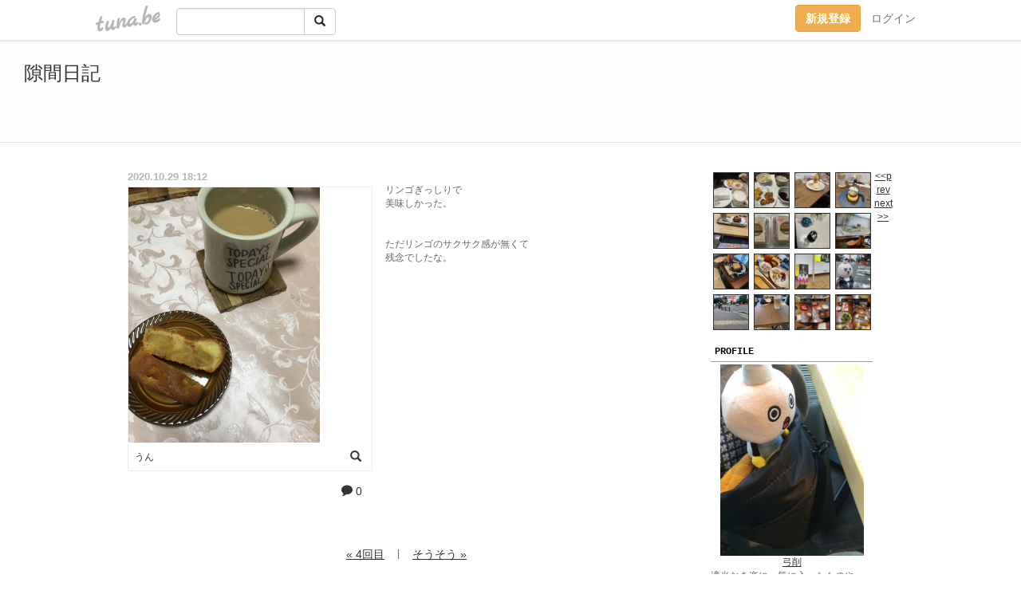

--- FILE ---
content_type: text/html;charset=Shift-JIS
request_url: https://yuge0828.tuna.be/22400043.html
body_size: 10100
content:
<!DOCTYPE html>
<html lang="ja">
<head>
<meta charset="Shift_JIS">
<meta http-equiv="Content-Type" content="text/html; charset=shift_jis">

<!-- #BeginLibraryItem "/Library/ga.lbi" -->
<!-- Google Tag Manager -->
<script>(function(w,d,s,l,i){w[l]=w[l]||[];w[l].push({'gtm.start':
new Date().getTime(),event:'gtm.js'});var f=d.getElementsByTagName(s)[0],
j=d.createElement(s),dl=l!='dataLayer'?'&l='+l:'';j.async=true;j.src=
'https://www.googletagmanager.com/gtm.js?id='+i+dl;f.parentNode.insertBefore(j,f);
})(window,document,'script','dataLayer','GTM-5QMBVM4');</script>
<!-- End Google Tag Manager -->
<!-- #EndLibraryItem -->
<meta name="robots" content="noindex,noarchive,noimageindex">
<title>うん | 隙間日記</title>
<meta name="description" content="リンゴぎっしりで美味しかった。ただリンゴのサクサク感が無くて残念でしたな。">
	<meta property="og:title" content="うん | 隙間日記">
	<meta property="og:site_name" content="隙間日記">
	
	<!-- TwitterCards -->
				<meta name="twitter:card" content="summary_large_image">
			<meta name="twitter:title" content="うん | 隙間日記">
	<meta name="twitter:description" content="リンゴぎっしりで美味しかった。ただリンゴのサクサク感が無くて残念でしたな。">
	<meta name="twitter:image" content="https://tuna.be/p/68/129968/22400043_org.jpg">
	<!-- /TwitterCards -->
<meta name="thumbnail" content="https://tuna.be/p/68/129968/22400043_org.jpg">
<meta property="og:image" content="https://tuna.be/p/68/129968/22400043_org.jpg">
<meta property="og:description" content="リンゴぎっしりで美味しかった。ただリンゴのサクサク感が無くて残念でしたな。">
<meta property="fb:app_id" content="233212076792375">
<link rel="alternate" type="application/rss+xml" title="RSS" href="https://yuge0828.tuna.be/rss/yuge0828.xml">

<!-- vender -->
<script type="text/javascript" src="js/jquery/jquery.2.2.4.min.js"></script>
<link rel="stylesheet" href="css/bootstrap/css/bootstrap.min.css">
<!-- / vender -->

<!--<link href="//tuna.be/css/kickstart-icons.css" rel="stylesheet" type="text/css"> -->
<link href="tp/2.20160126.css" rel="stylesheet" type="text/css">
<link href="css/icomoon/icomoon.css" rel="stylesheet" type="text/css">
<link href="css/tabShare.20150617.css" rel="stylesheet" type="text/css">
<style type="text/css">
#globalHeader2 {
	background-color: rgba(255, 255, 255, 0.9);
}
#globalHeader2 a.logo {
	color: #B6B6B6;
}
#globalHeader2 .btn-link {
	color: #727272;
}
</style>
<script src="//pagead2.googlesyndication.com/pagead/js/adsbygoogle.js"></script>
<script>
     (adsbygoogle = window.adsbygoogle || []).push({
          google_ad_client: "ca-pub-0815320066437312",
          enable_page_level_ads: true
     });
</script>
</head>
<body><!-- #BeginLibraryItem "/Library/globalHeader2.lbi" -->
<div id="globalHeader2">
	<div class="row">
		<div class="col-md-1"></div>
		<div class="col-md-10"> <a href="https://tuna.be/" class="logo mlr10 pull-left">tuna.be</a>
			<div id="appBadges" class="mlr10 pull-left hidden-xs" style="width:200px; margin-top:10px;">
							  <form action="/api/google_cse.php" method="get" id="cse-search-box" target="_blank">
				<div>
				  <div class="input-group">
					  <input type="text" name="q" class="form-control" placeholder="">
					  <span class="input-group-btn">
					  <button type="submit" name="sa" class="btn btn-default"><span class="glyphicon glyphicon-search"></span></button>
					  </span>
				  </div>
				</div>
			  </form>
			</div>
						<div class="pull-right loginBox hide"> <a href="javascript:void(0)" class="btn btn-pill photo small" data-login="1" data-me="myblogurl"><img data-me="profilePicture"></a><a href="javascript:void(0)" class="btn btn-link ellipsis" data-login="1" data-me="myblogurl"><span data-me="name"></span></a>
				<div class="mlr10" data-login="0"><a href="https://tuna.be/pc/reguser/" class="btn btn-warning"><strong class="tl">新規登録</strong></a><a href="https://tuna.be/pc/login.php" class="btn btn-link tl">ログイン</a></div>
				<div class="btn-group mlr10" data-login="1"> <a href="https://tuna.be/pc/admin.php?m=nd" class="btn btn-default btnFormPopup"><span class="glyphicon glyphicon-pencil"></span></a> <a href="https://tuna.be/loves/" class="btn btn-default"><span class="glyphicon glyphicon-heart btnLove"></span></a>
					<div class="btn-group"> <a href="javascript:;" class="btn btn-default dropdown-toggle" data-toggle="dropdown"><span class="glyphicon glyphicon-menu-hamburger"></span> <span class="caret"></span></a>
						<ul class="dropdown-menu pull-right">
							<li class="child"><a href="javascript:void(0)" data-me="myblogurl"><span class="glyphicon glyphicon-home"></span> <span class="tl">マイブログへ</span></a></li>
							<li class="child"><a href="https://tuna.be/pc/admin.php"><span class="glyphicon glyphicon-list"></span> <span class="tl">マイページ</span></a></li>
							<li class="child"><a href="https://tuna.be/pc/admin.php?m=md"><span class="glyphicon glyphicon-list-alt"></span> <span class="tl">記事の一覧</span></a></li>
							<li class="child"><a href="https://tuna.be/pc/admin.php?m=ee"><span class="glyphicon glyphicon-wrench"></span> <span class="tl">ブログ設定</span></a></li>
							<li class="child"><a href="https://tuna.be/pc/admin.php?m=account"><span class="glyphicon glyphicon-user"></span> <span class="tl">アカウント</span></a></li>
							<li><a href="https://tuna.be/pc/admin.php?m=logout" data-name="linkLogout"><span class="glyphicon glyphicon-off"></span> <span class="tl">ログアウト</span></a></li>
						</ul>
					</div>
				</div>
			</div>
		</div>
		<div class="col-md-1"></div>
	</div>
</div>
<!-- #EndLibraryItem --><header>
	<div id="header" class="clearfix">
		<div class="ad landscape"><!-- tuna_blog_footer -->
<ins class="adsbygoogle"
     style="display:block"
     data-ad-client="ca-pub-0815320066437312"
     data-ad-slot="7716104040"
     data-ad-format="horizontal"></ins>
<script>
(adsbygoogle = window.adsbygoogle || []).push({});
</script></div>
		<h1> <a href="./">隙間日記</a></h1>
	</div>
</header>
<div id="waku" class="clearfix">
            	<div id="menu" class="break">
		<div class="clearfix">
			<script type="text/javascript" src="https://yuge0828.tuna.be/tunackr2/?id=129968&limit=16"></script>
		</div>
		<div class="menu-title">PROFILE</div>
		<div class="text-center"><img src="/p/68/129968/profile.jpg?30777" style="max-width:180px; height:auto;" class="userphoto" alt="隙間日記"><br>
			<a href="https://yuge0828.tuna.be/">弓削</a> </div>
		<div class="user-profile"> 適当おき楽に、気に入ったものや、好きなもの（一緒か！）をupしていきたいと思います(^^♪スタバ大好きっ子。<br />
Instagram裏アカ始めました。つなビィも好きだから二刀流で！（本アカ停滞中にてアドレス消しました）<br />
Instagram：<a href="https://www.instagram.com/yukemuriyuge/" rel="nofollow" target="_blank">https://www.instagram.com/yukemuriyuge/</a> </div><!-- #BeginLibraryItem "/Library/blogShareSet.lbi" -->
<div class="blogShareBox">
	<div class="btn-group pull-right"> <a href="gallery" title="view Gallery" class="btn btn-default"><span class="glyphicon glyphicon-th"></span></a> <a href="javascript:void(0)" class="btn btn-default btnLove off"><span class="glyphicon glyphicon-heart off"></span></a>
		<div class="btn-group">
			<button type="button" class="btn btn-default dropdown-toggle" data-toggle="dropdown"> <span class="glyphicon glyphicon-option-horizontal"></span></button>
			<ul class="dropdown-menu pull-right icomoon">
				<li><a href="javascript:void(0)" id="shareTwitter" target="_blank"><span class="icon icon-twitter" style="color:#1da1f2;"></span> share on Twitter</a></li>
				<li><a href="javascript:void(0)" id="shareFacebook" target="_blank"><span class="icon icon-facebook" style="color:#3a5a9a;"></span> share on Facebook</a></li>
								<li><a href="javascript:void(0)" id="shareMail"><span class="glyphicon glyphicon-envelope"></span> share on E-mail</a></li>
			</ul>
		</div>
	</div>
</div>
<!-- #EndLibraryItem --><article>
		<div style="clear:both;"></div>
		<div class="menu-padding"></div>
		<div class="menu-title">NEW ENTRIES</div>
		<div class="mlr5">
						<a href="https://yuge0828.tuna.be/22936717.html">突然</a>(11.05)<br>
						<a href="https://yuge0828.tuna.be/22928424.html">その日、</a>(09.12)<br>
						<a href="https://yuge0828.tuna.be/22928423.html">妹の</a>(09.12)<br>
						<a href="https://yuge0828.tuna.be/22928422.html">アンフルネ</a>(09.12)<br>
						<a href="https://yuge0828.tuna.be/22928419.html">カフェ探し</a>(09.12)<br>
						<a href="https://yuge0828.tuna.be/22928418.html">昨日食べた</a>(09.12)<br>
						<a href="https://yuge0828.tuna.be/22928417.html">チョコは</a>(09.12)<br>
						<a href="https://yuge0828.tuna.be/22928415.html">落ち着く風景</a>(09.12)<br>
						<a href="https://yuge0828.tuna.be/22928414.html">そして</a>(09.12)<br>
						<a href="https://yuge0828.tuna.be/22928412.html">その後</a>(09.12)<br>
					</div>
		<div class="menu-padding"></div>
				<div class="menu-title">RECENT COMMENTS</div>
		<div class="mlr5">
			<div style="display: none;" data-template="recentComments">
				<div> <a data-tpl="title" data-tpl-href="page_url"></a>
					<div class="mlr5 small" data-tpl="comments"></div>
				</div>
			</div>
		</div>
		<div class="menu-padding"></div>
						<div class="menu-title">TAGS</div>
		<div class="mlr5"><a href="./?tag=" class="tag"><span class="tag-active"></span></a> <a href="./?tag=AEDXE" class="tag"><span class="">AEDXE</span></a> <a href="./?tag=BUMP" class="tag"><span class="">BUMP</span></a> <a href="./?tag=RADWIMPS" class="tag"><span class="">RADWIMPS</span></a> <a href="./?tag=UNIQLO" class="tag"><span class="">UNIQLO</span></a> <a href="./?tag=fiverunJr" class="tag"><span class="">fiverunJr</span></a> <a href="./?tag=%82%A0%82%A9%82%F1%82%E2%82%C2" class="tag"><span class="">あかんやつ</span></a> <a href="./?tag=%82%A0%82%E8%82%AA%82%C6%82%A4" class="tag"><span class="">ありがとう</span></a> <a href="./?tag=%82%A8%82%A4%82%BF%82%B2%82%CD%82%F1" class="tag"><span class="">おうちごはん</span></a> <a href="./?tag=%82%A8%82%A4%82%BF%83J%83t%83F" class="tag"><span class="">おうちカフェ</span></a> <a href="./?tag=%82%A8%82%C9%82%AC%82%E8" class="tag"><span class="">おにぎり</span></a> <a href="./?tag=%82%A8%82%E2%82%C2" class="tag"><span class="">おやつ</span></a> <a href="./?tag=%82%A8%8BC%82%C9%93%FC%82%E8" class="tag"><span class="">お気に入り</span></a> <a href="./?tag=%82%A8%8Fj%82%A2" class="tag"><span class="">お祝い</span></a> <a href="./?tag=%82%A8%93y%8EY" class="tag"><span class="">お土産</span></a> <a href="./?tag=%82%A8%94%E6%82%EA" class="tag"><span class="">お疲れ</span></a> <a href="./?tag=%82%A8%95%D4%8E%96" class="tag"><span class="">お返事</span></a> <a href="./?tag=%82%B2%82%DD%83R%83%8C" class="tag"><span class="">ごみコレ</span></a> <a href="./?tag=%82%B3" class="tag"><span class="">さ</span></a> <a href="./?tag=%82%B5%82%EB%82%B3%82%F1" class="tag"><span class="">しろさん</span></a> <a href="./?tag=%82%B5%82%EB%82%DC%82%E9%82%D0%82%DF" class="tag"><span class="">しろまるひめ</span></a> <a href="./?tag=%82%BF%82%C1%82%BF%82%C6%8B%7C%8D%ED%82%CC%8A%99%91q%97%B7" class="tag"><span class="">ちっちと弓削の鎌倉旅</span></a> <a href="./?tag=%82%C2%82%CE%82%DF" class="tag"><span class="">つばめ</span></a> <a href="./?tag=%82%C6%82%A0%82%E9" class="tag"><span class="">とある</span></a> <a href="./?tag=%82%C8" class="tag"><span class="">な</span></a> <a href="./?tag=%82%D0%82%C6%82%E8%82%B2%82%C6" class="tag"><span class="">ひとりごと</span></a> <a href="./?tag=%82%D1%82%C1%82%AD%82%E8" class="tag"><span class="">びっくり</span></a> <a href="./?tag=%82%E0%82%CD%82%E2%83u%81%5B%83%80%82%C5%82%CD%82%C8%82%A2" class="tag"><span class="">もはやブームではない</span></a> <a href="./?tag=%83A%83N%83A%81E%83A%83N%83A" class="tag"><span class="">アクア・アクア</span></a> <a href="./?tag=%83A%83W%83J%83%93" class="tag"><span class="">アジカン</span></a> <a href="./?tag=%83A%83z" class="tag"><span class="">アホ</span></a> <a href="./?tag=%83A%83z%8E%CA" class="tag"><span class="">アホ写</span></a> <a href="./?tag=%83A%83%93%83h%83%7D%83C%83%89" class="tag"><span class="">アンドマイラ</span></a> <a href="./?tag=%83E%83H%81%5B%83L%83%93%83O" class="tag"><span class="">ウォーキング</span></a> <a href="./?tag=%83I%83X%83X%83%81%82%B5%82%BD%82%A2" class="tag"><span class="">オススメしたい</span></a> <a href="./?tag=%83J%83t%83F" class="tag"><span class="">カフェ</span></a> <a href="./?tag=%83L%83%93%83O%83k%81%5B" class="tag"><span class="">キングヌー</span></a> <a href="./?tag=%83N%83%7D" class="tag"><span class="">クマ</span></a> <a href="./?tag=%83R%81%5B%83f" class="tag"><span class="">コーデ</span></a> <a href="./?tag=%83R%83%93%83r%83j%82%A9%82%AF%8D%87%82%ED%82%B9%83O%83%8B%83%81" class="tag"><span class="">コンビニかけ合わせグルメ</span></a> <a href="./?tag=%83S%83%7E%83R%83%8C" class="tag"><span class="">ゴミコレ</span></a> <a href="./?tag=%83V%83%7E%8A%CF%8E%40%93%FA%8BL" class="tag"><span class="">シミ観察日記</span></a> <a href="./?tag=%83X%83%5E%83o" class="tag"><span class="">スタバ</span></a> <a href="./?tag=%83Z%81%5B%83%8B" class="tag"><span class="">セール</span></a> <a href="./?tag=%83_%83C%83G%83b%83g" class="tag"><span class="">ダイエット</span></a> <a href="./?tag=%83e%83C%83N%83A%83E%83g" class="tag"><span class="">テイクアウト</span></a> <a href="./?tag=%83f%83B%83i%81%5B" class="tag"><span class="">ディナー</span></a> <a href="./?tag=%83h%83%89%83%7D%83l%83%5E" class="tag"><span class="">ドラマネタ</span></a> <a href="./?tag=%83l%83C%83%8B" class="tag"><span class="">ネイル</span></a> <a href="./?tag=%83l%83%5E" class="tag"><span class="">ネタ</span></a> <a href="./?tag=%83n%83C%83h%83%8D%83L%83m%83%93" class="tag"><span class="">ハイドロキノン</span></a> <a href="./?tag=%83n%83%8D%83E%83B%83%93" class="tag"><span class="">ハロウィン</span></a> <a href="./?tag=%83p%83l%83%8B%83%8F%81%5B%83%8B%83h" class="tag"><span class="">パネルワールド</span></a> <a href="./?tag=%83p%83%93" class="tag"><span class="">パン</span></a> <a href="./?tag=%83p%83%93%89%AE" class="tag"><span class="">パン屋</span></a> <a href="./?tag=%83t%83F%83%8A%83V%83%82" class="tag"><span class="">フェリシモ</span></a> <a href="./?tag=%83t%83W%83t%83%40%83u%83%8A%83b%83N" class="tag"><span class="">フジファブリック</span></a> <a href="./?tag=%83u%81%5B%83%80%82%CD%8C%E3%82%A9%82%E7%82%E2%82%C1%82%C4%82%AD%82%E9" class="tag"><span class="">ブームは後からやってくる</span></a> <a href="./?tag=%83u%83%8C%83X%83%8C%83b%83g%96%B3%82%AD%82%B5%95%A8" class="tag"><span class="">ブレスレット無くし物</span></a> <a href="./?tag=%83v%83%8C%83%5B%83%93%83g" class="tag"><span class="">プレゼント</span></a> <a href="./?tag=%83w%83r%83%8D%83e" class="tag"><span class="">ヘビロテ</span></a> <a href="./?tag=%83x%83r%81%5B%83J%83X%83e%83%89" class="tag"><span class="">ベビーカステラ</span></a> <a href="./?tag=%83%7B%83X%83x%83C%83r%81%5B" class="tag"><span class="">ボスベイビー</span></a> <a href="./?tag=%83%7D%83C%83u%81%5B%83%80" class="tag"><span class="">マイブーム</span></a> <a href="./?tag=%83%7D%83U%83R%83%93" class="tag"><span class="">マザコン</span></a> <a href="./?tag=%83%7D%83b%83N" class="tag"><span class="">マック</span></a> <a href="./?tag=%83%7E%83X%83h" class="tag"><span class="">ミスド</span></a> <a href="./?tag=%83%7E%83l%83%89%83%8B%83R%83X%83%81" class="tag"><span class="">ミネラルコスメ</span></a> <a href="./?tag=%83%81%83%82" class="tag"><span class="">メモ</span></a> <a href="./?tag=%83%89%83%93%83%60" class="tag"><span class="">ランチ</span></a> <a href="./?tag=%83%8A%81%5B%83_%81%5B" class="tag"><span class="">リーダー</span></a> <a href="./?tag=%83%8F%83N%83%8F%83N" class="tag"><span class="">ワクワク</span></a> <a href="./?tag=%88%EA%8F%E6%8E%9B" class="tag"><span class="">一乗寺</span></a> <a href="./?tag=%88%EA%91%A7" class="tag"><span class="">一息</span></a> <a href="./?tag=%88%F9%82%DD" class="tag"><span class="">飲み</span></a> <a href="./?tag=%89b%8ER%93d%93S" class="tag"><span class="">叡山電鉄</span></a> <a href="./?tag=%89f%89%E6" class="tag"><span class="">映画</span></a> <a href="./?tag=%89%93%91%AB" class="tag"><span class="">遠足</span></a> <a href="./?tag=%89%99%82%C1%8Eq" class="tag"><span class="">甥っ子</span></a> <a href="./?tag=%89%9A%82%DD" class="tag"><span class="">凹み</span></a> <a href="./?tag=%89%BA%98C%97%B7" class="tag"><span class="">下呂旅</span></a> <a href="./?tag=%89%C1%90%A3%97%BA" class="tag"><span class="">加瀬亮</span></a> <a href="./?tag=%89%C2%88%A3%91%8A" class="tag"><span class="">可哀相</span></a> <a href="./?tag=%89%C2%88%A4%82%A2" class="tag"><span class="">可愛い</span></a> <a href="./?tag=%89%C4%96%DA%97F%90l%92%A0" class="tag"><span class="">夏目友人帳</span></a> <a href="./?tag=%89%CB%8B%F3OL%93%FA%8BL" class="tag"><span class="">架空OL日記</span></a> <a href="./?tag=%8AC" class="tag"><span class="">海</span></a> <a href="./?tag=%8AG" class="tag"><span class="">絵</span></a> <a href="./?tag=%8AO%90H" class="tag"><span class="">外食</span></a> <a href="./?tag=%8Ay%82%B5%82%A2" class="tag"><span class="">楽しい</span></a> <a href="./?tag=%8Ay%82%B5%82%DD" class="tag"><span class="">楽しみ</span></a> <a href="./?tag=%8A%88%93%AE%8Bx%8E%7E" class="tag"><span class="">活動休止</span></a> <a href="./?tag=%8A%CF%8C%80" class="tag"><span class="">観劇</span></a> <a href="./?tag=%8B%7C%8D%ED%94%D1" class="tag"><span class="">弓削飯</span></a> <a href="./?tag=%8B%9E%93s" class="tag"><span class="">京都</span></a> <a href="./?tag=%8B%E2%8D%B0" class="tag"><span class="">銀魂</span></a> <a href="./?tag=%8B%F3" class="tag"><span class="">空</span></a> <a href="./?tag=%8CC" class="tag"><span class="">靴</span></a> <a href="./?tag=%8C%92%8DN%82%C5%82%A2%82%BD%82%A2%82%E6%82%CB" class="tag"><span class="">健康でいたいよね</span></a> <a href="./?tag=%8C%92%8DN%82%C5%82%C8%82%AD%82%C4%82%E0%93%B9%82%F0%8AJ%82%AB%82%BD%82%A2" class="tag"><span class="">健康でなくても道を開きたい</span></a> <a href="./?tag=%8C%A9%95%D4%82%B7%83%81%83%82" class="tag"><span class="">見返すメモ</span></a> <a href="./?tag=%8C%B3%8BC" class="tag"><span class="">元気</span></a> <a href="./?tag=%8DK%82%B9" class="tag"><span class="">幸せ</span></a> <a href="./?tag=%8D%5D%83m%93d" class="tag"><span class="">江ノ電</span></a> <a href="./?tag=%8D%A1%92%A9" class="tag"><span class="">今朝</span></a> <a href="./?tag=%8ER%83K%81%5B%83%8B" class="tag"><span class="">山ガール</span></a> <a href="./?tag=%8Ec%94O" class="tag"><span class="">残念</span></a> <a href="./?tag=%8Ev%82%A2%82%C2%82%AB" class="tag"><span class="">思いつき</span></a> <a href="./?tag=%8Ev%82%A2%8Fo" class="tag"><span class="">思い出</span></a> <a href="./?tag=%8Ev%8Dl" class="tag"><span class="">思考</span></a> <a href="./?tag=%8E%8E%92%85%8E%BA" class="tag"><span class="">試着室</span></a> <a href="./?tag=%8E%A9%95%AA%83%81%83%82" class="tag"><span class="">自分メモ</span></a> <a href="./?tag=%8E%E8%8D%EC%82%E8" class="tag"><span class="">手作り</span></a> <a href="./?tag=%8Ft" class="tag"><span class="">春</span></a> <a href="./?tag=%8F%AC%83l%83%5E" class="tag"><span class="">小ネタ</span></a> <a href="./?tag=%8F%D5%93%AE%94%83%82%A2" class="tag"><span class="">衝動買い</span></a> <a href="./?tag=%8F%E3%93%87%E0%DB%E0%E8" class="tag"><span class="">上島珈琲</span></a> <a href="./?tag=%8F%E3%93%87%E0%DB%E0%E8%93X" class="tag"><span class="">上島珈琲店</span></a> <a href="./?tag=%90%5B%96%E9%82%CC%82%A8%82%E2%82%C2" class="tag"><span class="">深夜のおやつ</span></a> <a href="./?tag=%90%85%96%B3%8C%8E%82%F0%90H%82%D7%82%E6%82%A4" class="tag"><span class="">水無月を食べよう</span></a> <a href="./?tag=%90%CE%8C%B2%83I%83t%90%B6%8A%88" class="tag"><span class="">石鹸オフ生活</span></a> <a href="./?tag=%90%E9%93%60%89%EF%8Bc%8F%DC" class="tag"><span class="">宣伝会議賞</span></a> <a href="./?tag=%91%8A%97t%83%7D%83i%83u" class="tag"><span class="">相葉マナブ</span></a> <a href="./?tag=%91%C5%82%BF%8F%E3%82%B0" class="tag"><span class="">打ち上げ</span></a> <a href="./?tag=%91%E5%96%EC%92q" class="tag"><span class="">大野智</span></a> <a href="./?tag=%92x%82%EA%82%CE%82%B9%82%C8%82%AA%82%E7" class="tag"><span class="">遅ればせながら</span></a> <a href="./?tag=%92%86%91%BA%97%CF%96%E7" class="tag"><span class="">中村倫也</span></a> <a href="./?tag=%92%A9%90H" class="tag"><span class="">朝食</span></a> <a href="./?tag=%92%C5%96%BC%97%D1%8C%E7" class="tag"><span class="">椎名林檎</span></a> <a href="./?tag=%92%ED" class="tag"><span class="">弟</span></a> <a href="./?tag=%92%ED%83l%83%5E" class="tag"><span class="">弟ネタ</span></a> <a href="./?tag=%93V%92n%90l" class="tag"><span class="">天地人</span></a> <a href="./?tag=%93%A1%82%AD%82%F1" class="tag"><span class="">藤くん</span></a> <a href="./?tag=%94Y%82%DD" class="tag"><span class="">悩み</span></a> <a href="./?tag=%94n%96%FB%82%CC%8C%F8%89%CA" class="tag"><span class="">馬油の効果</span></a> <a href="./?tag=%94%7E%8Ed%8E%96" class="tag"><span class="">梅仕事</span></a> <a href="./?tag=%94%83%82%A2%95%A8" class="tag"><span class="">買い物</span></a> <a href="./?tag=%94%FC%96%A1%82%B5%82%A2" class="tag"><span class="">美味しい</span></a> <a href="./?tag=%94%FC%97e" class="tag"><span class="">美容</span></a> <a href="./?tag=%95x%8Em%8ER" class="tag"><span class="">富士山</span></a> <a href="./?tag=%95%7C%82%A2" class="tag"><span class="">怖い</span></a> <a href="./?tag=%95%83%82%CC%93%FA" class="tag"><span class="">父の日</span></a> <a href="./?tag=%95%C4" class="tag"><span class="">米</span></a> <a href="./?tag=%95%C4%95%B2%83V%83%8A%81%5B%83Y" class="tag"><span class="">米粉シリーズ</span></a> <a href="./?tag=%95%EA%92a" class="tag"><span class="">母誕</span></a> <a href="./?tag=%96%82%89%A4" class="tag"><span class="">魔王</span></a> <a href="./?tag=%96%85%83l%83%5E" class="tag"><span class="">妹ネタ</span></a> <a href="./?tag=%96%B0%82%A2" class="tag"><span class="">眠い</span></a> <a href="./?tag=%96%B2%82%A9%82%ED%82%A2%82%A2" class="tag"><span class="">夢かわいい</span></a> <a href="./?tag=%96%CA%94%92%82%A2" class="tag"><span class="">面白い</span></a> <a href="./?tag=%96%DA%8Ew%82%B9%94%FC%94%A7" class="tag"><span class="">目指せ美肌</span></a> <a href="./?tag=%96%E9%82%C2%82%D4" class="tag"><span class="">夜つぶ</span></a> <a href="./?tag=%96%FC%82%B5" class="tag"><span class="">癒し</span></a> <a href="./?tag=%97L%8B%8B" class="tag"><span class="">有給</span></a> <a href="./?tag=%97%5B%8F%C4%82%AF" class="tag"><span class="">夕焼け</span></a> <a href="./?tag=%97r%82%CC%82%B5%82%EB%82%B3%82%F1" class="tag"><span class="">羊のしろさん</span></a> <a href="./?tag=%97r%82%CC%82%CA%82%A2%82%AE%82%E9%82%DD" class="tag"><span class="">羊のぬいぐるみ</span></a> <a href="./?tag=%97%7E%82%B5%82%A2%95%A8" class="tag"><span class="">欲しい物</span></a> <a href="./?tag=%97%92" class="tag"><span class="">嵐</span></a> <a href="./?tag=%97%B7%8Ds%95%D2" class="tag"><span class="">旅行編</span></a> <a href="./?tag=%E3Y%97%ED" class="tag"><span class="">綺麗</span></a> </div>
		<div class="menu-padding"></div>
				<div class="menu-title">ARCHIVES</div>
		<div class="mlr5">
			<ul id="archives">
								<li><a href="javascript:void(0)" class="y">2025</a>(335)
					<ul style="display:none;">
												<li><a href="/?mon=2025/11">11月</a>(1)</li>
												<li><a href="/?mon=2025/09">9月</a>(17)</li>
												<li><a href="/?mon=2025/08">8月</a>(19)</li>
												<li><a href="/?mon=2025/07">7月</a>(18)</li>
												<li><a href="/?mon=2025/06">6月</a>(23)</li>
												<li><a href="/?mon=2025/05">5月</a>(16)</li>
												<li><a href="/?mon=2025/04">4月</a>(52)</li>
												<li><a href="/?mon=2025/03">3月</a>(46)</li>
												<li><a href="/?mon=2025/02">2月</a>(56)</li>
												<li><a href="/?mon=2025/01">1月</a>(87)</li>
											</ul>
				</li>
								<li><a href="javascript:void(0)" class="y">2024</a>(488)
					<ul style="display:none;">
												<li><a href="/?mon=2024/12">12月</a>(10)</li>
												<li><a href="/?mon=2024/11">11月</a>(60)</li>
												<li><a href="/?mon=2024/10">10月</a>(41)</li>
												<li><a href="/?mon=2024/09">9月</a>(68)</li>
												<li><a href="/?mon=2024/08">8月</a>(40)</li>
												<li><a href="/?mon=2024/07">7月</a>(27)</li>
												<li><a href="/?mon=2024/06">6月</a>(21)</li>
												<li><a href="/?mon=2024/05">5月</a>(24)</li>
												<li><a href="/?mon=2024/04">4月</a>(43)</li>
												<li><a href="/?mon=2024/03">3月</a>(44)</li>
												<li><a href="/?mon=2024/02">2月</a>(45)</li>
												<li><a href="/?mon=2024/01">1月</a>(65)</li>
											</ul>
				</li>
								<li><a href="javascript:void(0)" class="y">2023</a>(270)
					<ul style="display:none;">
												<li><a href="/?mon=2023/12">12月</a>(9)</li>
												<li><a href="/?mon=2023/11">11月</a>(26)</li>
												<li><a href="/?mon=2023/10">10月</a>(10)</li>
												<li><a href="/?mon=2023/09">9月</a>(39)</li>
												<li><a href="/?mon=2023/08">8月</a>(19)</li>
												<li><a href="/?mon=2023/07">7月</a>(27)</li>
												<li><a href="/?mon=2023/06">6月</a>(9)</li>
												<li><a href="/?mon=2023/05">5月</a>(33)</li>
												<li><a href="/?mon=2023/04">4月</a>(29)</li>
												<li><a href="/?mon=2023/03">3月</a>(32)</li>
												<li><a href="/?mon=2023/02">2月</a>(15)</li>
												<li><a href="/?mon=2023/01">1月</a>(22)</li>
											</ul>
				</li>
								<li><a href="javascript:void(0)" class="y">2022</a>(484)
					<ul style="display:none;">
												<li><a href="/?mon=2022/12">12月</a>(35)</li>
												<li><a href="/?mon=2022/11">11月</a>(22)</li>
												<li><a href="/?mon=2022/10">10月</a>(24)</li>
												<li><a href="/?mon=2022/09">9月</a>(26)</li>
												<li><a href="/?mon=2022/08">8月</a>(50)</li>
												<li><a href="/?mon=2022/07">7月</a>(18)</li>
												<li><a href="/?mon=2022/06">6月</a>(25)</li>
												<li><a href="/?mon=2022/05">5月</a>(47)</li>
												<li><a href="/?mon=2022/04">4月</a>(48)</li>
												<li><a href="/?mon=2022/03">3月</a>(60)</li>
												<li><a href="/?mon=2022/02">2月</a>(68)</li>
												<li><a href="/?mon=2022/01">1月</a>(61)</li>
											</ul>
				</li>
								<li><a href="javascript:void(0)" class="y">2021</a>(626)
					<ul style="display:none;">
												<li><a href="/?mon=2021/12">12月</a>(36)</li>
												<li><a href="/?mon=2021/11">11月</a>(46)</li>
												<li><a href="/?mon=2021/10">10月</a>(46)</li>
												<li><a href="/?mon=2021/09">9月</a>(26)</li>
												<li><a href="/?mon=2021/08">8月</a>(52)</li>
												<li><a href="/?mon=2021/07">7月</a>(41)</li>
												<li><a href="/?mon=2021/06">6月</a>(54)</li>
												<li><a href="/?mon=2021/05">5月</a>(64)</li>
												<li><a href="/?mon=2021/04">4月</a>(48)</li>
												<li><a href="/?mon=2021/03">3月</a>(83)</li>
												<li><a href="/?mon=2021/02">2月</a>(60)</li>
												<li><a href="/?mon=2021/01">1月</a>(70)</li>
											</ul>
				</li>
								<li><a href="javascript:void(0)" class="y">2020</a>(964)
					<ul style="display:none;">
												<li><a href="/?mon=2020/12">12月</a>(50)</li>
												<li><a href="/?mon=2020/11">11月</a>(64)</li>
												<li><a href="/?mon=2020/10">10月</a>(108)</li>
												<li><a href="/?mon=2020/09">9月</a>(86)</li>
												<li><a href="/?mon=2020/08">8月</a>(88)</li>
												<li><a href="/?mon=2020/07">7月</a>(72)</li>
												<li><a href="/?mon=2020/06">6月</a>(74)</li>
												<li><a href="/?mon=2020/05">5月</a>(109)</li>
												<li><a href="/?mon=2020/04">4月</a>(91)</li>
												<li><a href="/?mon=2020/03">3月</a>(78)</li>
												<li><a href="/?mon=2020/02">2月</a>(68)</li>
												<li><a href="/?mon=2020/01">1月</a>(76)</li>
											</ul>
				</li>
								<li><a href="javascript:void(0)" class="y">2019</a>(591)
					<ul style="display:none;">
												<li><a href="/?mon=2019/12">12月</a>(68)</li>
												<li><a href="/?mon=2019/11">11月</a>(94)</li>
												<li><a href="/?mon=2019/10">10月</a>(53)</li>
												<li><a href="/?mon=2019/09">9月</a>(36)</li>
												<li><a href="/?mon=2019/08">8月</a>(57)</li>
												<li><a href="/?mon=2019/07">7月</a>(59)</li>
												<li><a href="/?mon=2019/06">6月</a>(50)</li>
												<li><a href="/?mon=2019/05">5月</a>(57)</li>
												<li><a href="/?mon=2019/04">4月</a>(48)</li>
												<li><a href="/?mon=2019/03">3月</a>(34)</li>
												<li><a href="/?mon=2019/02">2月</a>(18)</li>
												<li><a href="/?mon=2019/01">1月</a>(17)</li>
											</ul>
				</li>
								<li><a href="javascript:void(0)" class="y">2018</a>(142)
					<ul style="display:none;">
												<li><a href="/?mon=2018/12">12月</a>(9)</li>
												<li><a href="/?mon=2018/11">11月</a>(7)</li>
												<li><a href="/?mon=2018/10">10月</a>(23)</li>
												<li><a href="/?mon=2018/09">9月</a>(11)</li>
												<li><a href="/?mon=2018/08">8月</a>(10)</li>
												<li><a href="/?mon=2018/07">7月</a>(12)</li>
												<li><a href="/?mon=2018/06">6月</a>(13)</li>
												<li><a href="/?mon=2018/05">5月</a>(19)</li>
												<li><a href="/?mon=2018/04">4月</a>(26)</li>
												<li><a href="/?mon=2018/03">3月</a>(12)</li>
											</ul>
				</li>
								<li><a href="javascript:void(0)" class="y">2017</a>(286)
					<ul style="display:none;">
												<li><a href="/?mon=2017/11">11月</a>(17)</li>
												<li><a href="/?mon=2017/10">10月</a>(15)</li>
												<li><a href="/?mon=2017/09">9月</a>(19)</li>
												<li><a href="/?mon=2017/08">8月</a>(28)</li>
												<li><a href="/?mon=2017/07">7月</a>(32)</li>
												<li><a href="/?mon=2017/06">6月</a>(33)</li>
												<li><a href="/?mon=2017/05">5月</a>(34)</li>
												<li><a href="/?mon=2017/04">4月</a>(32)</li>
												<li><a href="/?mon=2017/03">3月</a>(16)</li>
												<li><a href="/?mon=2017/02">2月</a>(32)</li>
												<li><a href="/?mon=2017/01">1月</a>(28)</li>
											</ul>
				</li>
								<li><a href="javascript:void(0)" class="y">2016</a>(998)
					<ul style="display:none;">
												<li><a href="/?mon=2016/12">12月</a>(45)</li>
												<li><a href="/?mon=2016/11">11月</a>(38)</li>
												<li><a href="/?mon=2016/10">10月</a>(63)</li>
												<li><a href="/?mon=2016/09">9月</a>(51)</li>
												<li><a href="/?mon=2016/08">8月</a>(55)</li>
												<li><a href="/?mon=2016/07">7月</a>(88)</li>
												<li><a href="/?mon=2016/06">6月</a>(91)</li>
												<li><a href="/?mon=2016/05">5月</a>(121)</li>
												<li><a href="/?mon=2016/04">4月</a>(70)</li>
												<li><a href="/?mon=2016/03">3月</a>(119)</li>
												<li><a href="/?mon=2016/02">2月</a>(126)</li>
												<li><a href="/?mon=2016/01">1月</a>(131)</li>
											</ul>
				</li>
								<li><a href="javascript:void(0)" class="y">2015</a>(1387)
					<ul style="display:none;">
												<li><a href="/?mon=2015/12">12月</a>(106)</li>
												<li><a href="/?mon=2015/11">11月</a>(112)</li>
												<li><a href="/?mon=2015/10">10月</a>(112)</li>
												<li><a href="/?mon=2015/09">9月</a>(90)</li>
												<li><a href="/?mon=2015/08">8月</a>(105)</li>
												<li><a href="/?mon=2015/07">7月</a>(154)</li>
												<li><a href="/?mon=2015/06">6月</a>(114)</li>
												<li><a href="/?mon=2015/05">5月</a>(131)</li>
												<li><a href="/?mon=2015/04">4月</a>(124)</li>
												<li><a href="/?mon=2015/03">3月</a>(135)</li>
												<li><a href="/?mon=2015/02">2月</a>(91)</li>
												<li><a href="/?mon=2015/01">1月</a>(113)</li>
											</ul>
				</li>
								<li><a href="javascript:void(0)" class="y">2014</a>(1109)
					<ul style="display:none;">
												<li><a href="/?mon=2014/12">12月</a>(118)</li>
												<li><a href="/?mon=2014/11">11月</a>(100)</li>
												<li><a href="/?mon=2014/10">10月</a>(103)</li>
												<li><a href="/?mon=2014/09">9月</a>(107)</li>
												<li><a href="/?mon=2014/08">8月</a>(137)</li>
												<li><a href="/?mon=2014/07">7月</a>(92)</li>
												<li><a href="/?mon=2014/06">6月</a>(88)</li>
												<li><a href="/?mon=2014/05">5月</a>(88)</li>
												<li><a href="/?mon=2014/04">4月</a>(75)</li>
												<li><a href="/?mon=2014/03">3月</a>(76)</li>
												<li><a href="/?mon=2014/02">2月</a>(76)</li>
												<li><a href="/?mon=2014/01">1月</a>(49)</li>
											</ul>
				</li>
								<li><a href="javascript:void(0)" class="y">2013</a>(845)
					<ul style="display:none;">
												<li><a href="/?mon=2013/12">12月</a>(67)</li>
												<li><a href="/?mon=2013/11">11月</a>(77)</li>
												<li><a href="/?mon=2013/10">10月</a>(81)</li>
												<li><a href="/?mon=2013/09">9月</a>(47)</li>
												<li><a href="/?mon=2013/08">8月</a>(66)</li>
												<li><a href="/?mon=2013/07">7月</a>(73)</li>
												<li><a href="/?mon=2013/06">6月</a>(68)</li>
												<li><a href="/?mon=2013/05">5月</a>(79)</li>
												<li><a href="/?mon=2013/04">4月</a>(70)</li>
												<li><a href="/?mon=2013/03">3月</a>(77)</li>
												<li><a href="/?mon=2013/02">2月</a>(65)</li>
												<li><a href="/?mon=2013/01">1月</a>(75)</li>
											</ul>
				</li>
								<li><a href="javascript:void(0)" class="y">2012</a>(837)
					<ul style="display:none;">
												<li><a href="/?mon=2012/12">12月</a>(69)</li>
												<li><a href="/?mon=2012/11">11月</a>(64)</li>
												<li><a href="/?mon=2012/10">10月</a>(93)</li>
												<li><a href="/?mon=2012/09">9月</a>(68)</li>
												<li><a href="/?mon=2012/08">8月</a>(66)</li>
												<li><a href="/?mon=2012/07">7月</a>(34)</li>
												<li><a href="/?mon=2012/06">6月</a>(70)</li>
												<li><a href="/?mon=2012/05">5月</a>(88)</li>
												<li><a href="/?mon=2012/04">4月</a>(68)</li>
												<li><a href="/?mon=2012/03">3月</a>(84)</li>
												<li><a href="/?mon=2012/02">2月</a>(69)</li>
												<li><a href="/?mon=2012/01">1月</a>(64)</li>
											</ul>
				</li>
								<li><a href="javascript:void(0)" class="y">2011</a>(597)
					<ul style="display:none;">
												<li><a href="/?mon=2011/12">12月</a>(56)</li>
												<li><a href="/?mon=2011/11">11月</a>(72)</li>
												<li><a href="/?mon=2011/10">10月</a>(59)</li>
												<li><a href="/?mon=2011/09">9月</a>(82)</li>
												<li><a href="/?mon=2011/08">8月</a>(71)</li>
												<li><a href="/?mon=2011/07">7月</a>(35)</li>
												<li><a href="/?mon=2011/06">6月</a>(33)</li>
												<li><a href="/?mon=2011/05">5月</a>(37)</li>
												<li><a href="/?mon=2011/04">4月</a>(24)</li>
												<li><a href="/?mon=2011/03">3月</a>(27)</li>
												<li><a href="/?mon=2011/02">2月</a>(41)</li>
												<li><a href="/?mon=2011/01">1月</a>(60)</li>
											</ul>
				</li>
								<li><a href="javascript:void(0)" class="y">2010</a>(480)
					<ul style="display:none;">
												<li><a href="/?mon=2010/12">12月</a>(30)</li>
												<li><a href="/?mon=2010/11">11月</a>(48)</li>
												<li><a href="/?mon=2010/10">10月</a>(40)</li>
												<li><a href="/?mon=2010/09">9月</a>(18)</li>
												<li><a href="/?mon=2010/08">8月</a>(46)</li>
												<li><a href="/?mon=2010/07">7月</a>(37)</li>
												<li><a href="/?mon=2010/06">6月</a>(19)</li>
												<li><a href="/?mon=2010/05">5月</a>(36)</li>
												<li><a href="/?mon=2010/04">4月</a>(66)</li>
												<li><a href="/?mon=2010/03">3月</a>(50)</li>
												<li><a href="/?mon=2010/02">2月</a>(33)</li>
												<li><a href="/?mon=2010/01">1月</a>(57)</li>
											</ul>
				</li>
								<li><a href="javascript:void(0)" class="y">2009</a>(918)
					<ul style="display:none;">
												<li><a href="/?mon=2009/12">12月</a>(57)</li>
												<li><a href="/?mon=2009/11">11月</a>(69)</li>
												<li><a href="/?mon=2009/10">10月</a>(119)</li>
												<li><a href="/?mon=2009/09">9月</a>(107)</li>
												<li><a href="/?mon=2009/08">8月</a>(125)</li>
												<li><a href="/?mon=2009/07">7月</a>(113)</li>
												<li><a href="/?mon=2009/06">6月</a>(105)</li>
												<li><a href="/?mon=2009/05">5月</a>(120)</li>
												<li><a href="/?mon=2009/04">4月</a>(44)</li>
												<li><a href="/?mon=2009/03">3月</a>(29)</li>
												<li><a href="/?mon=2009/02">2月</a>(14)</li>
												<li><a href="/?mon=2009/01">1月</a>(16)</li>
											</ul>
				</li>
								<li><a href="javascript:void(0)" class="y">2008</a>(356)
					<ul style="display:none;">
												<li><a href="/?mon=2008/12">12月</a>(18)</li>
												<li><a href="/?mon=2008/11">11月</a>(27)</li>
												<li><a href="/?mon=2008/10">10月</a>(44)</li>
												<li><a href="/?mon=2008/09">9月</a>(50)</li>
												<li><a href="/?mon=2008/08">8月</a>(74)</li>
												<li><a href="/?mon=2008/07">7月</a>(93)</li>
												<li><a href="/?mon=2008/06">6月</a>(46)</li>
												<li><a href="/?mon=2008/05">5月</a>(4)</li>
											</ul>
				</li>
							</ul>
		</div>
		<div class="menu-padding"></div>
				<div class="menu-title">AD</div>
		<!-- tuna02, side, 200x200 -->
<ins class="adsbygoogle"
     style="display:inline-block;width:250px;height:250px"
     data-ad-client="ca-pub-0815320066437312"
     data-ad-slot="4696170365"></ins>
<script>
(adsbygoogle = window.adsbygoogle || []).push({});
</script>
		<div class="menu-padding"></div>
		<div class="menu-title">RSS</div>
		<div class="mlr5"> <a href="./rss/yuge0828.rdf"><img src="https://tuna.be/rss/_rss.gif" alt="このアイコンをRSSリーダに登録して購読"> RSS</a> </div>
	</article>
	</div>
	<div id="right" class="clearfix">
				<div class="blog">
		<article>
			<h2 class="sr-only">うん</h2>
			<div class="box">
				<div class="date"><time datetime="2020-10-29T18:12:00+09:00">2020.10.29 18:12</time></div>
				<div class="photo">
										<a href="22400043.html" class="block"><img src="/p/68/129968/22400043.jpg" alt="うん"></a>
																				<div class="entry-title"><a href="22400043.html">うん</a></div>
															<div class="btnLoupe"><a href="/p/68/129968/22400043_org.jpg" class="btn btn-link" rel="fancybox"><span class="glyphicon glyphicon-search"></span></a></div>
									</div>
				<div class="blog-footer small">
															<a href="22400043.html" class="btn btn-link"><span class="icon icon-bubble"></span> 0</a>
									</div>
			</div>
						<div class="box break"><br>
				リンゴぎっしりで<br />美味しかった。<br /><br /><br />ただリンゴのサクサク感が無くて<br />残念でしたな。</div>
					</article>
		</div>
						<div style="clear:both;"></div>
				<div class="paging-blog">
						<a href="./22400052.html" class="btn btn-link">&laquo; 4回目</a>
						|
						<a href="./22400029.html" class="btn btn-link">そうそう &raquo;</a>
						<br>
			<br>
			<!-- tuna_blog_footer -->
<ins class="adsbygoogle"
     style="display:block"
     data-ad-client="ca-pub-0815320066437312"
     data-ad-slot="7716104040"
     data-ad-format="horizontal"></ins>
<script>
(adsbygoogle = window.adsbygoogle || []).push({});
</script> </div>
				<div class="comment-trackback mt20" id="comment">
			<div class="clearfix">
				<p class="pull-right"><a href="#" class="btn btn-link" data-show-once="[name='formComment']"><span class="icon icon-bubble"></span> コメントを書く...</a></p>
				<h5>Comments</h5>
			</div>
			<hr>
			<form method="post" action="./" style="display: none;" name="formComment">
				<table class="table" data-login="0">
					<tr>
						<th width="70">name</th>
						<td><input name="name" type="text" id="name" class="form-control" placeholder="name" data-require>
						</td>
					</tr>
					<tr>
						<th>email</th>
						<td><input name="mail" type="email" id="mail" style="display:none;">
							<input name="email" type="email" id="email" class="form-control" placeholder="yourmail@example.com (option)"></td>
					</tr>
					<tr>
						<th>url</th>
						<td><input name="url" type="text" id="url" class="form-control" placeholder="http://example.com (option)"></td>
					</tr>
					<tr>
						<th valign="top">comment</th>
						<td><textarea name="message" id="message" style="display:none;" cols="10" rows="10"></textarea>
							<textarea name="comment" rows="4" cols="10" id="comment" class="form-control" placeholder="comment..." data-require></textarea></td>
					</tr>
					<tr>
						<td colspan="2" class="text-center"><input name="submit" type="submit" value="確　認" class="btn btn-success"></td>
					</tr>
				</table>
				<div data-login="1">
					<p class="clearfix"><a href="javascript:void(0)" class="btn btn-pill photo small"><img data-me="profilePicture"></a><a href="javascript:void(0)" class="btn btn-link" data-me="name"></a></p>
					<p>
						<textarea name="comment" rows="4" cols="10" id="comment" class="form-control" placeholder="comment..." data-require></textarea>
					</p>
					<p class="text-center">
						<input name="submit2" type="submit" value="送 信" class="btn btn-success">
					</p>
				</div>
				<input type="hidden" name="user_id" data-me="id">
				<input type="hidden" name="user_token" data-me="token">
				<input type="hidden" name="m" value="pc_comment">
				<input type="hidden" name="did" value="22400043">
			</form>
					</div>
								<div class="clearfix" style="display: none;" data-template="pagenation">
			<div class="text-center mt20"> <a data-tpl-def="prev_page_url" data-tpl-href="prev_page_url" class="btn btn-default mlr10">&laquo; 前のページ</a> <a data-tpl-def="next_page_url" data-tpl-href="next_page_url" class="btn btn-default mlr10">次のページ &raquo;</a> </div>
		</div>
		<br style="clear:both;">
				<article>
			<div id="relatedEntries" class="relatedEntries clearfix">
				<h4 class="page-header">Popular entries</h4>
				<div class="row">
					<div class="col-xs-4" v-for="item in items">
						<div class="cardBox">
							<a href="{{ item.url }}">
								<div class="thumbBox" style="background-image:url({{ item.pictureUrl }});"></div>
								<div class="desc">
									<h5 class="title">{{ item.title }}</h5>
								</div>
							</a>							</div>
					</div>
				</div>
			</div>
		</article>
			</div>
</div>
<div id="preloadedImages"></div>

<!-- vender -->
<link rel='stylesheet' type='text/css' href='//fonts.googleapis.com/css?family=Marck+Script'>
<script type="text/javascript" src="css/bootstrap/js/bootstrap.min.js"></script>
<link href="//tuna.be/js/fancybox2/jquery.fancybox.css" rel="stylesheet" type="text/css">
<script type="text/javascript" src="//tuna.be/js/fancybox2/jquery.fancybox.pack.js"></script>
<!-- / vender -->

<script type="text/javascript">
var id = "129968";
</script>
<script type="text/javascript" src="//cdnjs.cloudflare.com/ajax/libs/vue/1.0.15/vue.min.js"></script>
<script type="text/javascript" src="//tuna.be/js/blog_common.20181108.js?20251224"></script>
<!--<script type="text/javascript" src="//tuna.be/js/translate.js?20150202"></script>-->

<script type="text/javascript">
$(function(){
	$("a.originalPicture").fancybox({ padding: 0, showCloseButton: true });
	_alignH();
	$(document).on("onTinyTplComplete", _alignH);
});
function _alignH(){ $(".blog:odd").after('<div style="clear:both;"></div>'); }
</script><!-- #BeginLibraryItem "/Library/footer.lbi" -->
<footer>
<div id="footer">
	<div class="container">
		<div class="row">
			<div class="logoWrapper"><a href="https://tuna.be/" class="logo">tuna.be</a></div>
		</div>
		
		<div class="row text-left hidden-xs" style="margin-bottom:15px;">
			<div class="col-sm-3">
				<a href="https://tuna.be/">つなビィトップ</a>
			</div>
			<div class="col-sm-3">
				<a href="https://tuna.be/newentry/" class="tl">新着エントリ一覧</a>
			</div>
			<div class="col-sm-3">
				<a href="https://tuna.be/popular/" class="tl">人気のブログ</a>
			</div>
			<div class="col-sm-3">
				<a href="https://tuna.be/pc/admin.php" class="tl">マイページログイン</a>
			</div>
		</div>
		<div class="row text-left hidden-xs">
			<div class="col-sm-3">
				<a href="https://support.tuna.be/284432.html" target="_blank" class="tl">良くある質問と答え</a>
			</div>
			<div class="col-sm-3">
				<a href="https://i-section.net/privacy.html" target="_blank" class="tl">プライバシーポリシー</a> / <a href="https://tuna.be/pc/agreement.html" class="tl">利用規約</a>
			</div>
			<div class="col-sm-3">
				<a href="https://i-section.net/inquiry/?c=4" target="_blank" class="tl">お問い合わせ</a>
			</div>
			<div class="col-sm-3">
				<a href="https://i-section.net/" target="_blank" class="tl">開発・運営</a>
			</div>
		</div>
		
		<div class="list-group text-left visible-xs">
			<a href="https://tuna.be/" class="list-group-item">つなビィトップ</a>
			<a href="https://tuna.be/newentry/" class="list-group-item tl">新着エントリ一覧</a>
			<a href="https://tuna.be/popular/" class="list-group-item tl">人気のブログ</a>
			<a href="https://tuna.be/pc/admin.php" class="list-group-item tl">マイページログイン</a>
		</div>
		
		<div class="visible-xs">
			<form action="/api/google_cse.php" method="get" target="_blank">
				<div class="input-group">
					<input type="search" name="q" class="form-control" placeholder="つなビィ内検索">
					<span class="input-group-btn">
						<button class="btn btn-default" type="submit"><span class="glyphicon glyphicon-search"></span></button>
					</span>
				</div>
			</form>
		</div>
		
		<div class="visible-xs mt20">
			<a href="https://support.tuna.be/284432.html" target="_blank" class="tl">良くある質問と答え</a> /
			<a href="https://i-section.net/privacy.html" target="_blank" class="tl">プライバシーポリシー</a> /
			<a href="https://tuna.be/pc/agreement.html" class="tl">利用規約</a> /
			<a href="https://i-section.net/inquiry/?c=4" target="_blank" class="tl">お問い合わせ</a> /
			<a href="https://i-section.net/" target="_blank" class="tl">開発・運営</a>
		</div>
	</div>
	<div class="footer-global">
		<p class="hidden-xs"><a href="https://i-section.net/software/shukusen/" target="_blank">複数画像をまとめて縮小するなら「縮小専用。」</a></p>
		<div class="copyright text-center small">&copy;2004- <a href="https://tuna.be/">tuna.be</a> All rights reserved.</div>
	</div>
</div>
</footer><!-- #EndLibraryItem --></body>
</html>
<!-- st:0.8681480884552 -->

--- FILE ---
content_type: text/html; charset=utf-8
request_url: https://www.google.com/recaptcha/api2/aframe
body_size: 266
content:
<!DOCTYPE HTML><html><head><meta http-equiv="content-type" content="text/html; charset=UTF-8"></head><body><script nonce="su3csFl3aqDrYBPAg52WpQ">/** Anti-fraud and anti-abuse applications only. See google.com/recaptcha */ try{var clients={'sodar':'https://pagead2.googlesyndication.com/pagead/sodar?'};window.addEventListener("message",function(a){try{if(a.source===window.parent){var b=JSON.parse(a.data);var c=clients[b['id']];if(c){var d=document.createElement('img');d.src=c+b['params']+'&rc='+(localStorage.getItem("rc::a")?sessionStorage.getItem("rc::b"):"");window.document.body.appendChild(d);sessionStorage.setItem("rc::e",parseInt(sessionStorage.getItem("rc::e")||0)+1);localStorage.setItem("rc::h",'1769901930206');}}}catch(b){}});window.parent.postMessage("_grecaptcha_ready", "*");}catch(b){}</script></body></html>

--- FILE ---
content_type: text/javascript
request_url: https://yuge0828.tuna.be/tunackr2/?id=129968&limit=16
body_size: 660
content:
document.write('<div id="tunackr" style="clear:both; float:none; width:228px;">');
document.write('<a href="https://yuge0828.tuna.be/22936717.html" style="    border: 1px solid #333333;     margin: 3px;     display:block;     float:left;     width: 45px;     height:45px;     overflow:hidden;     position:relative;     z-index:1;     background-size: cover;    background-position: center center;    background-image: url(//yuge0828.tuna.be/p/68/129968/22936717.jpg);" ></a><a href="https://yuge0828.tuna.be/22928424.html" style="    border: 1px solid #333333;     margin: 3px;     display:block;     float:left;     width: 45px;     height:45px;     overflow:hidden;     position:relative;     z-index:1;     background-size: cover;    background-position: center center;    background-image: url(//yuge0828.tuna.be/p/68/129968/22928424.jpg);" ></a><a href="https://yuge0828.tuna.be/22928423.html" style="    border: 1px solid #333333;     margin: 3px;     display:block;     float:left;     width: 45px;     height:45px;     overflow:hidden;     position:relative;     z-index:1;     background-size: cover;    background-position: center center;    background-image: url(//yuge0828.tuna.be/p/68/129968/22928423.jpg);" ></a><a href="https://yuge0828.tuna.be/22928422.html" style="    border: 1px solid #333333;     margin: 3px;     display:block;     float:left;     width: 45px;     height:45px;     overflow:hidden;     position:relative;     z-index:1;     background-size: cover;    background-position: center center;    background-image: url(//yuge0828.tuna.be/p/68/129968/22928422.jpg);" ></a><a href="https://yuge0828.tuna.be/22928419.html" style="    border: 1px solid #333333;     margin: 3px;     display:block;     float:left;     width: 45px;     height:45px;     overflow:hidden;     position:relative;     z-index:1;     background-size: cover;    background-position: center center;    background-image: url(//yuge0828.tuna.be/p/68/129968/22928419.jpg);" ></a><a href="https://yuge0828.tuna.be/22928418.html" style="    border: 1px solid #333333;     margin: 3px;     display:block;     float:left;     width: 45px;     height:45px;     overflow:hidden;     position:relative;     z-index:1;     background-size: cover;    background-position: center center;    background-image: url(//yuge0828.tuna.be/p/68/129968/22928418.jpg);" ></a><a href="https://yuge0828.tuna.be/22928417.html" style="    border: 1px solid #333333;     margin: 3px;     display:block;     float:left;     width: 45px;     height:45px;     overflow:hidden;     position:relative;     z-index:1;     background-size: cover;    background-position: center center;    background-image: url(//yuge0828.tuna.be/p/68/129968/22928417.jpg);" ></a><a href="https://yuge0828.tuna.be/22928415.html" style="    border: 1px solid #333333;     margin: 3px;     display:block;     float:left;     width: 45px;     height:45px;     overflow:hidden;     position:relative;     z-index:1;     background-size: cover;    background-position: center center;    background-image: url(//yuge0828.tuna.be/p/68/129968/22928415.jpg);" ></a><a href="https://yuge0828.tuna.be/22928414.html" style="    border: 1px solid #333333;     margin: 3px;     display:block;     float:left;     width: 45px;     height:45px;     overflow:hidden;     position:relative;     z-index:1;     background-size: cover;    background-position: center center;    background-image: url(//yuge0828.tuna.be/p/68/129968/22928414.jpg);" ></a><a href="https://yuge0828.tuna.be/22928412.html" style="    border: 1px solid #333333;     margin: 3px;     display:block;     float:left;     width: 45px;     height:45px;     overflow:hidden;     position:relative;     z-index:1;     background-size: cover;    background-position: center center;    background-image: url(//yuge0828.tuna.be/p/68/129968/22928412.jpg);" ></a><a href="https://yuge0828.tuna.be/22928039.html" style="    border: 1px solid #333333;     margin: 3px;     display:block;     float:left;     width: 45px;     height:45px;     overflow:hidden;     position:relative;     z-index:1;     background-size: cover;    background-position: center center;    background-image: url(//yuge0828.tuna.be/p/68/129968/22928039.jpg);" ></a><a href="https://yuge0828.tuna.be/22928038.html" style="    border: 1px solid #333333;     margin: 3px;     display:block;     float:left;     width: 45px;     height:45px;     overflow:hidden;     position:relative;     z-index:1;     background-size: cover;    background-position: center center;    background-image: url(//yuge0828.tuna.be/p/68/129968/22928038.jpg);" ></a><a href="https://yuge0828.tuna.be/22928033.html" style="    border: 1px solid #333333;     margin: 3px;     display:block;     float:left;     width: 45px;     height:45px;     overflow:hidden;     position:relative;     z-index:1;     background-size: cover;    background-position: center center;    background-image: url(//yuge0828.tuna.be/p/68/129968/22928033.jpg);" ></a><a href="https://yuge0828.tuna.be/22928032.html" style="    border: 1px solid #333333;     margin: 3px;     display:block;     float:left;     width: 45px;     height:45px;     overflow:hidden;     position:relative;     z-index:1;     background-size: cover;    background-position: center center;    background-image: url(//yuge0828.tuna.be/p/68/129968/22928032.jpg);" ></a><a href="https://yuge0828.tuna.be/22927892.html" style="    border: 1px solid #333333;     margin: 3px;     display:block;     float:left;     width: 45px;     height:45px;     overflow:hidden;     position:relative;     z-index:1;     background-size: cover;    background-position: center center;    background-image: url(//yuge0828.tuna.be/p/68/129968/22927892.jpg);" ></a><a href="https://yuge0828.tuna.be/22927891.html" style="    border: 1px solid #333333;     margin: 3px;     display:block;     float:left;     width: 45px;     height:45px;     overflow:hidden;     position:relative;     z-index:1;     background-size: cover;    background-position: center center;    background-image: url(//yuge0828.tuna.be/p/68/129968/22927891.jpg);" ></a><div align="center"><a href="javascript:void(0)" onclick="reloadtunackr(0, 1769901925)">&lt;&lt;prev</a> <a href="javascript:void(0)" onclick="reloadtunackr(16, 1769901925)">next&gt;&gt;</a></div>');
document.write('</div>');
function reloadtunackr(offset, x){
	$("#tunackr").html("");
	$("#tunackr").append('<div align="center"><img src="/tunackr2/loadinfo.gif"></div>');
	jQuery.get("/tunackr2/?id=129968&limit=16&offset="+offset+"&reload=1", function(data){
		$("#tunackr").html(data);
	});
}